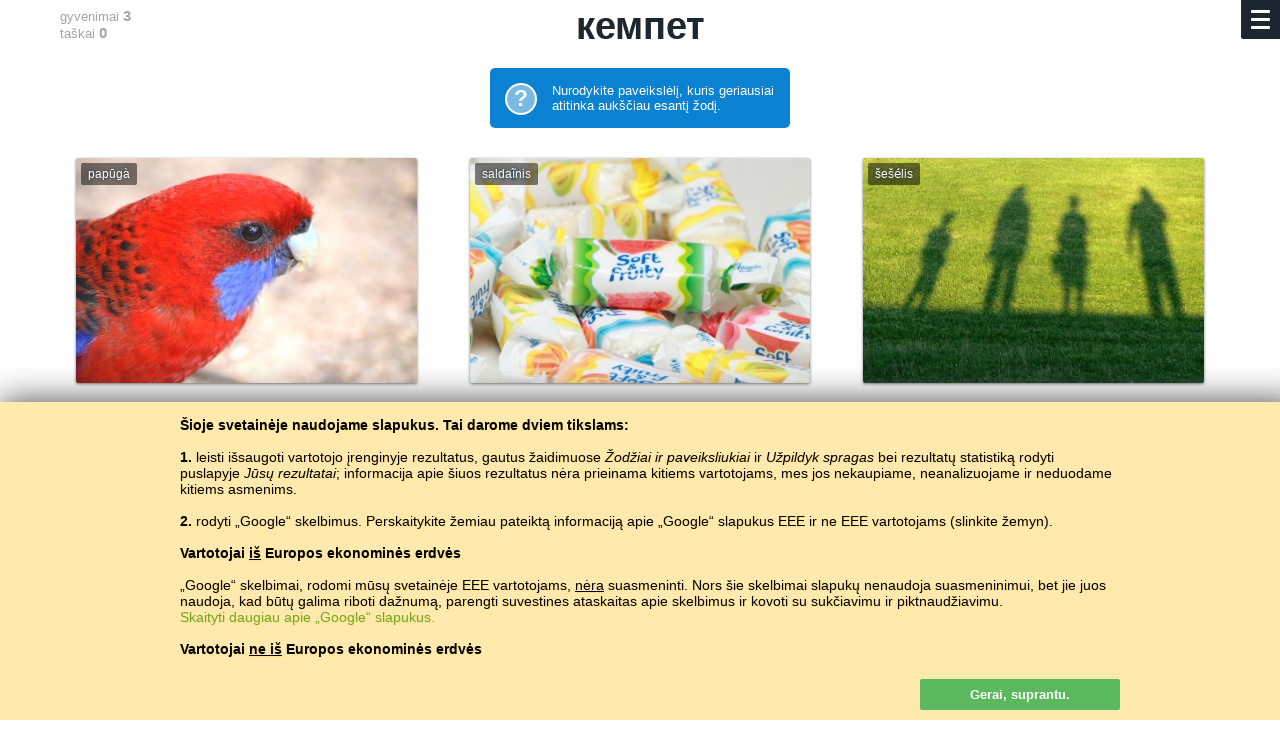

--- FILE ---
content_type: text/html; charset=UTF-8
request_url: https://baltoslav.eu/hulnia/che.php?mova=lt
body_size: 7810
content:
<html><head><head><title>Čečėnų kalba paveiksliukuose</title><meta http-equiv='Content-type' content='text/html; charset=Utf-8'><meta name='description' content='efektyvus žodžių mokymasis'><link rel='icon' href='../ico/ikona.png'><meta name="viewport" content="width=device-width; initial-scale=1" /><style>
body { 
	background-color:#FFF;
	font-size:15px;
	color:#666;
	font-family:Arial,sans-serif;
}
a { color:#73A720;text-decoration:none; }
p a:hover, h4 a:hover { text-decoration:underline; }
b { color:#000; }
h1, h2, h3, h4 { margin:10px;padding:0;color:#1D2731;font-weight:bold; }
h1 { font-size:38px; }
h2 { font-size:28px; }
h3 { font-size:20px; }
h4 { font-size:18px; }
@media (max-width:599px) { 
	h1 { font-size:34px; }
	h2 { font-size:25px; }
	h3 { font-size:19px; }
	h4 { font-size:17px; }
}
.wew h2, .wew5 h2 { margin-bottom:30px; }
a:hover h3 { color:#73A720; }
.podkr { border-bottom:solid 2px #FFCA3A;margin:10px 10px 0 10px;padding-bottom:9px; }
p { padding:0 10px 10px 10px;margin:0;line-height:22px;max-width:600px; }
a p { color:#777; }
a:hover p { color:#73A720; }
k { text-transform:uppercase;font-size:11px;line-height:18px;font-weight:normal;float:right;position:relative;top:4px;color:#bbb; }
k b { color:#999; }
a:hover k, a:hover k b { color:#73A720; }
.szary, .aaa { color:#999;font-weight:300; }
h4 .aaa { font-size:16px; }

.stopka { text-align:center;font-size:14px;padding:100px 0; }

.clb { clear:both; }

.kurom { float:left;max-width:100%;background-color:#f6f6f6;padding:0;border-radius:2px;font-weight:bold;font-size:1px;color:#fff;margin:10px 10px 25px 10px; } 
.kurom a { padding:7px 10px;display:inline-block;font-size:14px;text-shadow:1px 1px 0px #fff,-1px -1px 0px #fff;color:#69981E; } 
.kurom a:hover, .kurom .tuta { text-decoration:none;background-color:#8BBC42;color:#fff;border-radius:2px;text-shadow:none; }
.kurom .tuta:hover { background-color:#69981E; }

.pojemnik { max-width:1180px;text-align:left;box-sizing:border-box;padding:0 15px; }
.kontener { display:grid;grid-template-columns:repeat(auto-fill, minmax(300px,1fr));max-width:1180px;align-items:start;justify-items:center;position:relative;z-index:8;margin-bottom:50px; }
.kontener2, .kontenerek { display:grid;align-items:start;grid-template-columns:repeat(auto-fill, minmax(300px,1fr)); }
.kontener2 { margin:40px 10px; }
.kontener3 { display:grid;align-items:start;grid-template-columns:repeat(auto-fill, minmax(165px,1fr)); }
.kontenerek { grid-template-columns:repeat(auto-fill, minmax(130px,1fr));max-width:519px; }
.wew, .wew2, .wew4 { box-sizing:border-box;width:90%;min-width:270px;text-align:left; }
.wew { margin:25px 0;padding:30px;border:0px solid #ddd;border-radius:2px; }
.wew3 { margin:20px 10px;border:1px solid #E4E4E4;text-align:left; }
.wew3 p { font-size:11px;padding-bottom:7px;position:relative;bottom:1px; }
.wew4 { border:1px solid #e4e4e4;margin-bottom:50px;padding-bottom:15px; }
.wew4 .obraz { border-bottom:1px solid #e4e4e4;height:175px;margin-bottom:15px; }
.wew4 .adkaz { margin-top:152px; }
.wew5 { padding:25px 30px;box-sizing:border-box;width:100%;min-width:270px;text-align:left; }
.wew5:hover, .wew5:hover .guzik_l { background-color:#F7F8F9; }
.wew5 p { font-size:14px; }
.wew7 { float:left;text-align:left;padding:29px 0 0 0; }
.zew, .zew2 { width:1fr; }
@media(max-width:500px) { 
	.wew { padding:15px 0 0 0;margin-bottom:-5px; } 
	.wew p { display:none; } 
	k { font-size:12px;top:3px; }
}
.inicjal { text-align:center;font-size:148px;text-transform:uppercase;padding:13px 0 1px 0;color:#1D2731; }

.dymek { box-sizing:border-box;width:90px;border-radius:13px;margin:20px 10px 10px 10px;background-color:#FFCA3A;float:left;text-transform:lowercase;text-align:center;font-family:Arial,sans-serif; }
.dymek:hover, .dymek:hover .dymek_s { background-color:#FFD35D; }
a .dymek p { position:relative;z-index:2;text-align:center;color:#000;font-size:13px;line-height:14px;font-weight:700;padding:10px 0; }
.dymek_s { width:20px;height:20px;transform:rotate(45deg);margin:-21px 0 0 0;z-index:1;background-color:#FFCA3A;position:relative;top:3px; }
.dymek:hover .dymek_s { top:9px;transition:top 0.25s ease; }

.obraz { height:95px;background-size:cover;background-position:center; }
.adkaz, .radkaz { background-image:url(../img/czarny35.png);font-style:normal;font-size:12px;line-height:14px;color:#FFF;text-shadow:0px 0px 2px #000; }
.adkaz { padding:5px 9px;float:left;margin-top:71px;border-radius:0 5px 0 0; }
.radkaz { margin:0;padding:0;text-align:center;width:100%;height:100%; }
.radkaz h3, a:hover .radkaz h3 { color:#FFF;font-weight:normal; }
.tagi { font-family:'Pe-icon-7-stroke';font-size:14px;position:relative;top:2px;line-height:10px;color:#000; }
.ucz { font-size:1px;color:#FFF; }

.tab_wrap { margin:0 10px; }
.mala_tabela { margin:11px 0 0 0;color:#000;font-size:13px;width:100%; }
.mala_tabela tr:hover td { background-color:#D5F2FF; }
.mala_tabela td { padding:2px;border-bottom:1px solid #e4e4e4; }
.mala_tabela img { box-shadow:0 0 2px #AAA; }
.srednia_tabela { margin:0;position:absolute;top:0;left:0;background-color:#FFF;height:100%;font-size:14px;font-weight:400;color:#565D65; }
.srednia_tabela td { padding:4px 2%; }
.srednia_tabela r { color:#FFF;font-weight:300; }
@media (min-width:360px) { 
	.srednia_tabela { font-size:15px; }
}
@media (min-width:420px) { 
	.srednia_tabela { font-size:16px; }
}
@media (min-width:480px) { 
	.srednia_tabela { font-size:17px; }
}
@media (min-width:540px) { 
	.srednia_tabela { font-size:18px; }
}
@media (min-width:600px) { 
	.srednia_tabela { font-size:19px; }
}
@media (min-width:800px) { 
	.srednia_tabela { font-size:20px; }
}
@media (min-width:1000px) { 
	.srednia_tabela { font-size:22px; }
}
.linia { border-top:1px solid #FFF;position:relative;bottom:1px; }
.wew5:hover .linia { border-color:#FAFAFA; }
.duza_tabela { border-top:1px solid #DDD;border-left:1px solid #DDD;margin:10px;box-sizing:border-box;min-width:300px;font-size:15px;box-shadow:0 1px 3px #ddd;text-align:center; }
.duza_tabela td { border-bottom:1px solid #DDD;border-right:1px solid #DDD;padding:6px 8px; } 
.duza_tabela tr:hover td { background-color:#D5F2FF;color:#000; }
.lewo { text-align:left; }
.bia, .duza_tabela .bia:hover td { font-weight:700;background-color:#EEE;color:#000; } 
.duza_tabela tr:hover .bia { background-color:#CDE8F4; }
.aib, .duza_tabela .aib:hover td { font-weight:500;background-color:#F8F8F8;color:#000; }
.duza_tabela tr:hover .aib { background-color:#D1EDF9; }

select, .jak_select { margin:0 10px 10px 10px;padding:10px 5px;background-color:#fafafa;border:1px solid #ddd;font-weight:700;border-radius:2px; }
select:focus, .jak_select:focus { outline:2px solid #ffca3a; }
.glown { background-color:#FFCE47;border-color:#FFCE47; }
.glown:focus { outline:2px solid #D72638; }

.zloto, .srebro, .braz { width:12px;height:12px;border-radius:50%;position:relative;right:3px;border:1px solid #FFF; }
.zloto { background-color:#FFE470; }
.srebro { background-color:#D8D8D8; }
.braz { background-color:#EF9A45; }

.sr { text-align:center; }
.clb { clear:both; }

.lewy { padding:0 10px 0 0;color:#888;font-size:12px;text-align:right;border-right:1px solid #DDD;border-bottom:1px solid #DDD;width:85px; }
.prawy { padding:4px 0 4px 10px;font-size:18px;line-height:24px;border-bottom:1px solid #DDD;user-select:none;-moz-user-select:none;-ms-user-select:none;color:#000; }
.srodek { max-width:920px;text-align:center;margin:0; }
.czer, cz { color:#D72638; }
.ziel, zi, zi b { color:#73A720; }
zi { padding:0 3px; }
table .czer { border-right:1px solid #DDD; }

.l { float:left; }
.p { float:right;padding-left:3px; }

.guzik { margin:10px;padding:12px;color:#FFF;background-color:#8BBC42;border-radius:2px;border:none;cursor:hand;text-decoration:none;text-align:center;max-width:320px;box-sizing:border-box;display:block;font-size:16px;font-weight:bold; }
.guzik:hover, .guzik:hover .guzik_p { background-color:#69981E; }
.guzik_l, .guzik_p { transform:rotate(45deg);width:30px;height:30px;margin-top:-6px; }
.guzik_l { float:left;background-color:#FFF;margin-left:-45px; }
.guzik_p { float:right;background-color:#8BBC42;margin-right:-15px; }
.strzala { margin:18px 30px 18px 10px;padding:12px 0px 12px 30px;max-width:300px; }
.nieb { font-weight:normal; }
.nieb:hover, .nieb:hover .guzik_p { background-color:#69981E; }
.przezr { background-color:#FFF;border:1px solid #73A720;color:#73A720;padding:11px 12px;margin:18px 10px; }
.przezr:hover { color:#FFF;background-color:#69981E; }
.bialy { margin:13px 7px 5px 7px;display:block;background-color:#3F88C5;width:185px;text-decoration:none;float:left;font-size:14px; }
.bialy:hover { background-color:#3A7CB4;text-decoration:none;box-shadow:none;color:#FFF; }

.guzik2 { margin:10px;border-radius:3px;background-color:#3F88C5;color:#FFF;cursor:hand;font-size:16px;padding:10px 0;line-height:21px;text-align:center;min-width:155px;float:left; }
.guzik2:hover { background-color:#3A7CB4;text-decoration:none; }

.kraj_gracz { font-size:12px; }

.napotek { background-color:#3A7CB4;padding:15px;color:#FFF;font-size:13px;border-radius:2px;margin:10px;text-align:left; }
.napotek b { color:#FFF;float:left;font-size:23px;display:block;border:2px solid #FFF;border-radius:50%;width:28px;height:28px;background-color:#3F88C5;text-align:center;margin-right:15px;position:relative; }
.napotek a { text-decoration:none; border-bottom:1px dotted #FFD35D;color:#FFD35D; }
.malen, .majcken { padding:10px;margin:5px 0 10px 0;text-align:center;width:280px; }

.pkt { font-size:10px;background-color:#FFF;position:relative;bottom:6px;z-index:7;width:23px;color:#888; }

.ramka_z { float:left;margin-bottom:25px;font-size:12px; }
.ramka_w { width:300px;height:220px;padding:8px 0 5px 0;margin:10px 7px 5px 7px;border:1px solid #e4e4e4;text-align:center;color:#000; }
.ramka_w tr:hover { background-color:#D5F2FF; }
.ramka_w td { padding:1px 1px 0 0;color:#000; }
.ramka_ww { height:150px;margin:-3px 10px 0px 10px;border-bottom:1px solid #E8E8E8; }
.jezyk { text-transform:uppercase;font-size:11px;font-weight:bold;padding:0 0 6px 0;background-color:#FFF;text-align:center; }
.slupek_z { max-width:30px;height:150px;margin:0 0 0 1px;float:left; }
.slupek_w { position:relative;z-index:7;border-radius:2px 2px 0 0; }
.slupek_w:hover { margin:0 -3px;max-width:36px;box-shadow:0 -1px 0 1px #FFF;z-index:8; }
.ukr { display:none; }
.ukryj { background-color:#B9242D; }
.ukryj:hover { background-color:#A91215; }
.m { font-size:11px;background-color:#F8F8F8; }

.zapis { position:fixed;top:125px;left:50%;margin-left:-165px;z-index:8;background-color:#fdfdfd;width:300px;max-width:90%;padding:25px 15px 15px 15px;box-shadow:0 0 500px #000; }

textarea, .textarea { width:100%;height:98px;padding:10px;border:none;background-color:#D6F3FF;box-sizing:border-box;font-family:Roboto,Arial,sans-serif;transition:font-size 0.25s linear,height 0.5s linear; } 
@media (max-width:599px) { 
	textarea, .textarea, .manj { font-size:18px; } 
	.sto { font-size:17px; } 
	.sto50 { font-size:16px; } 
	.trzy50 { font-size:15px;} 
	.piec { height:157px;font-size:14px; } 
}
@media (min-width:600px) { 
	textarea, .textarea, .manj { font-size:20px; } 
	.sto { font-size:20px; } 
	.sto50 { font-size:19px; } 
	.trzy50 { font-size:18px; } 
	.piec { height:173px;font-size:17px; } 
}
textarea:focus { background-color:#D5F2FF;outline:2px solid #3A7CB4;color:#000; }
</style>
</head><script type='text/javascript'>
function przewin() {
	if (document.body.scrollTop >= (document.getElementById('slowo').offsetHeight - 19)) { 
		document.getElementById('slowo').style.visibility='hidden'; 
	}
	else { document.getElementById('slowo').style.visibility='visible'; }
}
function przewin2() {
	if (document.body.scrollTop >= (document.getElementById('slowo').offsetHeight - 90)) { 
		document.getElementById('slowo').style.visibility='hidden'; 
	}
	else { document.getElementById('slowo').style.visibility='visible'; }
}
function hruz2(mno) {
    document.getElementById('baly').value=document.getElementById('baly').value-(-(''+mno+''));
    document.getElementById('laby').innerHTML=document.getElementById('laby').innerHTML-(-(''+mno+''));
    document.getElementById('czy').value='tak';
    document.formularz.submit();
}
function prus(zly1,zly2) {
    document.getElementById('zycci').value=document.getElementById('zycci').value-(-1);
    document.getElementById('cizy').innerHTML=document.getElementById('cizy').innerHTML-1;
    document.getElementById('czy').value='nie';
    document.getElementById('zly1').value=''+zly1+'';
    document.getElementById('zly2').value=''+zly2+'';
    document.formularz.submit();
}
function dalej() {
    document.getElementById('czy').value='s';
    document.formularz.submit();
}
function dalej_kan() {
    document.getElementById('czy').value='kan';
    document.formularz.submit();
}
function znouku() {
    document.getElementById('kolki').value=0;
    document.getElementById('baly').value=0;
    document.getElementById('zycci').value=0;
    document.getElementById('czy').value='s';
    document.formularz.submit();
}
function hulaj() {
    document.getElementById('kolki').value=0;
    document.getElementById('baly').value=0;
    document.getElementById('zycci').value=0;
    document.getElementById('czy').value='s';
    document.formularz.submit();
}
function rekord() {
    document.getElementById('ukryj').value='x';
    document.formularz.submit();
}
</script>
<style>
body { font-family:Arial,sans-serif; }
.malar { display:inline-block; }
@media (min-width:500px) {
	.malar { display:none; }
}
.srodek { max-width:1180px;text-align:center;margin:0; }
.kontenerr0 { display:grid;align-items:start;grid-template-columns:repeat(auto-fill, minmax(300px,1fr)); }
.obraz { width:84%;height:215px;color:#FFF;font-size:24px;text-shadow:0 0 3px #1D2731;cursor:hand;justify-self:center;padding:5px;margin:10px 0 15px 0;box-shadow:0 1px 3px #777;border-radius:2px; }
.obraz:hover { box-shadow:0 1px 5px #666; }
.kal { background-color:#3697D9;background-image:url(../ico/tlo.png);background-size:auto; }
.adkaz, .adkaz2 { background-image:url(../img/czarny50.png);padding:4px 7px;float:left;border-radius:2px; }
.adkaz { font-size:16px;line-height:20px; }
.adkaz2 { font-size:12px; }
.slowo { text-align:center;width:100%;max-width:1180px;padding:0px;position:relative;z-index:7; }
.schowane { position:fixed;z-index:8;text-shadow:0 0 2px #FFF;text-align:center;width:100%;max-width:1180px;background-image:url(../img/bialy65.png);padding:0px; }
.haslo { margin:0;padding:5px 0;font-weight:bold; }
.clb { clear:both; }
.toczka { padding:7px 10px 5px 10px;margin-right:7px;font-size:13px;text-align:left;color:#000; }
.toczka b { font-weight:bold;font-size:15px; }
.l { float:left;padding-right:3px;text-align:left; }
.p { float:right;padding-left:3px; }
.bialy { margin:13px 7px 5px 7px;display:block;background-color:#14B8DC;width:185px;text-decoration:none;float:left;font-size:14px; }
.bialy:hover { background-color:#0A81D1;text-decoration:none;box-shadow:none;color:#FFF; }
.kraj_gracz { font-size:11px;color:#666; }
.kraj_gracz td { border-bottom:1px solid #E4E4E4;border-top:1px solid #E4E4E4;background-color:#F4F4F4; }
.lat { color:#aaa;font-weight:400; }
.napotek { background-color:#0A81D1;padding:15px;color:#FFF;font-size:13px;border-radius:5px;margin:10px;text-align:left;width:270px; }
.napotek b { color:#FFF;float:left;font-size:23px;display:block;border:2px solid #FFF;border-radius:50%;width:28px;height:28px;background-color:#79BAE5;text-align:center;margin-right:15px;position:relative; }
.napotek a { text-decoration:none; border-bottom:1px dotted #FF0;color:#FF0; }
</style>
</head><body leftmargin='0' topmargin='0' rightmargin='0' bottommargin='0' onscroll='przewin();'><img src='aaabg.jpg' style='width:0px;height:0px;'>
<style>
.menu { 
	box-sizing:border-box;
	width:39px;
	height:39px;
 	padding:10px;
	background-color:#1D2731;
	border-radius:0 0 0 2px;
	overflow:hidden;
	position:fixed;
	top:0px;
	right:0px;
	z-index:9;
	font-weight:400;
}
.menu a { color:#bbb;text-decoration:none; }
.menu a:hover { color:#FFFFFA; }
.podmenul .ten , .podmenup .ten { color:#fff;font-weight:700; }
.podmenul { text-align:left;line-height:150%;font-size:100%;display:none;justify-self:left;position:relative;bottom:33px; }
.podmenul b, .podmenup b { color:#F9CB46;font-size:70%;text-transform:uppercase;padding-top:7px;font-weight:normal;display:inline-block; }
@media (max-height:550px) { .podmenul b, .podmenup b, .poprz { display:none; } }
@media (min-height:600px) and (min-width:900px) { .podmenul { font-size:112%;line-height:145%; } }
.podmenup { text-align:left;line-height:160%;font-size:14px;display:none;justify-self:right;position:relative;bottom:33px; }
@media (min-height:600px) and (min-width:900px) { .podmenup { font-size:108%;line-height:150%; } }
.palka { height:3px;margin-bottom:5px;background-color:#FFFFFA;border-radius:1px;width:19px;transition: all 0.5s ease;float:right;transform:rotate(0deg); }
.klik { padding:10px;margin:-10px;width:19px;height:29px; }
.posoda { display:grid;grid-template-columns:30% 6% 64%;align-items:center;height:100%; }
@media (min-width:900px) { .posoda { grid-template-columns:39% 4% 57%; } }
.l { float:left; }
.r { float:right; }
</style>

<SCRIPT LANGUAGE="JavaScript"> 
function menu() {
	var toro = document.getElementById("toro").value;
	if (toro %2 == 0) {
		document.getElementById("menu").style.height='100%';
		document.getElementById("menu").style.width='100%';
		document.getElementById("menu").style.background='radial-gradient(#222, #000)';
		document.getElementById("palka1").style.transform='rotate(-45deg)';
		document.getElementById("palka1").style.width='25px';
		document.getElementById("palka1").style.marginRight='-3px';
		document.getElementById("palka1").style.marginTop='8px';
		document.getElementById("palka1").style.marginBottom='-3px';
		document.getElementById("palka2").style.marginRight='-30px';
		document.getElementById("palka2").style.marginBottom='3';
		document.getElementById("palka3").style.transform='rotate(45deg)';
		document.getElementById("palka3").style.width='25px';
		document.getElementById("palka3").style.marginRight='-3px';
		document.getElementById("palka3").style.marginTop='-6px';
		document.getElementById("palka3").style.marginBottom='0';
		document.getElementById("podmenup").style.display='block';
		document.getElementById("podmenul").style.display='block';
		document.getElementById("toro").value=toro-(-1);
	}
	else {
		document.getElementById("menu").style.height='39px';
		document.getElementById("menu").style.width='39px';
		document.getElementById("menu").style.background='radial-gradient(#000, #000)';
		document.getElementById("palka1").style.transform='rotate(0deg)';
		document.getElementById("palka1").style.width='19px';
		document.getElementById("palka1").style.marginRight='0';
		document.getElementById("palka1").style.marginTop='0';
		document.getElementById("palka1").style.height='3';
		document.getElementById("palka1").style.marginBottom='5';
		document.getElementById("palka2").style.marginRight='0';
		document.getElementById("palka2").style.marginBottom='5';
		document.getElementById("palka3").style.transform='rotate(0deg)';
		document.getElementById("palka3").style.width='19px';
		document.getElementById("palka3").style.marginRight='0';
		document.getElementById("palka3").style.marginTop='0';
		document.getElementById("palka3").style.height='3';
		document.getElementById("palka3").style.marginBottom='5';
		document.getElementById("podmenup").style.display='none';
		document.getElementById("podmenul").style.display='none';
		document.getElementById("toro").value=toro-1;
	}
}
function WriteCookie()
{
	Teraz=new Date(); Teraz.setTime(Termin = (365*24*60*60*1000) + Teraz.getTime()); Termin= (Teraz.toGMTString());
	document.cookie="czy_jest=tak; expires=" + Termin + "; domain=baltoslav.eu";
	document.getElementById("pieczywa").innerHTML="";
}
</SCRIPT>

<input type='text' value='0' style='display:none;' id='toro'></input><div class='menu' id='menu'><div class='klik r' style='font-size:16px;' onclick='menu();' id='zun1'><div class='palka' id='palka1'></div><div class='clb'></div><div class='palka' id='palka2'></div><div class='clb'></div><div class='palka' id='palka3'></div><div class='clb'></div></div><div class='clb'></div><div class='posoda'><div class='podmenup' id='podmenup'><b>ABCD</b><div class='clb'></div><a href='/hulnia/che.php?mova=bx'>biełaruskaja</a><br><a href='/hulnia/che.php?mova=de'>Deutsch</a><br><a href='/hulnia/che.php?mova=en'>English</a><br><a href='/hulnia/che.php?mova=es'>español</a><br><a href='/hulnia/che.php?mova=fr'>français</a><br><a href='/hulnia/che.php?mova=hs'>hornjoserbsce</a><br><a href='/hulnia/che.php?mova=hr'>hrvatski</a><br><a href='/hulnia/che.php?mova=lt' class='ten'>lietuvių</a><br><a href='/hulnia/che.php?mova=pl'>polski</a><br><a href='/hulnia/che.php?mova=ro'>română<br></a><a href='/hulnia/che.php?mova=sl'>slovenščina</a><br><a href='/hulnia/che.php?mova=tx'>tatarça</a><br><div class='poprz' style='border-bottom:1px solid #777;margin:8px 0 0 0;'></div><b>АБВГ</b><div class='clb'></div><a href='/hulnia/che.php?mova=by'>беларуская</a><br><a href='/hulnia/che.php?mova=ru'>москальский</a><br><a href='/hulnia/che.php?mova=sr'>српски</a><br><a href='/hulnia/che.php?mova=tt'>татарча</a><br><a href='/hulnia/che.php?mova=uk'>українська</a></div><div></div><div class='podmenul' id='podmenul'><a href='https://baltoslav.eu/index.php?mova=lt'>Pradinis puslapis</a><br><b>Kalbų kursai</b><div class='clb'></div><a href='https://baltoslav.eu/noxciyn/index.php?mova=lt'>Čečėnų kalba pradedantiesiems</a><br><b>Kalbos žaidimai</b><div class='clb'></div><a href='https://baltoslav.eu/hulnia/index.php?mova=lt' class='ten'>Žodžiai ir paveiksliukai</a><br><a href='https://baltoslav.eu/adhadaj/index.php?mova=lt'>Atspėk kalbą</a><br><a href='https://baltoslav.eu/luki/index.php?mova=lt'>Užpildyk spragas</a><br><a href='https://baltoslav.eu/pary/index.php?mova=lt'>Atrask poras</a><br><a href='https://baltoslav.eu/gen/index.php?mova=lt'>Eilėmatas</a><br><b>Trans&shy;litera&shy;toriai</b><div class='clb'></div><a href='https://baltoslav.eu/lat/index.php?mova=lt'>Romanizatorius</a><br><a href='https://baltoslav.eu/cyr/index.php?mova=lt'>Kirilizatorius</a><br><a href='https://baltoslav.eu/tar/index.php?mova=lt'>Taraškevizatorius</a><br><a href='https://baltoslav.eu/ipa/index.php?mova=lt'>TFA keitiklis</a><br><a href='https://baltoslav.eu/arch/index.php?mova=lt'>Archaizatorius</a><br><b>Kalbiniai žemėlapiai</b><div class='clb'></div><a href='https://baltoslav.eu/mapy/index.php?mova=lt'>Europos kalbų žemėlapiai</a><br><b>Kalbų tekstynai</b><div class='clb'></div><a href='https://baltoslav.eu/apsua/index.php?mova=lt'>Abchazų kalbos tekstynas</a><br><a href='https://baltoslav.eu/nox/index.php?mova=lt'>Čečėnų kalbos tekstynas</a><br><a href='https://baltoslav.eu/avar/index.php?mova=lt'>Avarų kalbos tekstynas</a><br><div class='clb'></div><b>Gramatikos</b><div class='clb'></div><a href='https://baltoslav.eu/hsb/index.php?mova=lt'>Aukštutinės sorbų kalbos gramatika</a></div></div></div><span id='pieczywa'><div style='background-color:#FFE9AD;color:#000;position:fixed;bottom:0;left:0;z-index:9;width:100%;height:auto;padding:10px;box-shadow:0 0 33px #444;'><center><div style='max-width:940px;padding:5px 4px;text-shadow:1px 1px 0px #FFE293;text-align:left;font-size:14px;'><div style='height:250px;overflow:auto;padding:0 5px 0 0;'><b>Šioje svetainėje naudojame slapukus. Tai darome dviem tikslams:</b> <br><br> <b>1.</b> leisti išsaugoti vartotojo įrenginyje rezultatus, gautus žaidimuose <i>Žodžiai ir paveiksliukiai</i> ir <i>Užpildyk spragas</i> bei rezultatų statistiką rodyti puslapyje <i>Jūsų rezultatai</i>; informacija apie šiuos rezultatus nėra prieinama kitiems vartotojams, mes jos nekaupiame, neanalizuojame ir neduodame kitiems asmenims. <br><br> <b>2.</b> rodyti „Google“ skelbimus. Perskaitykite žemiau pateiktą informaciją apie „Google“ slapukus EEE ir ne EEE vartotojams (slinkite žemyn). <br><br> <b>Vartotojai <u>iš</u> Europos ekonominės erdvės</b> <br><br> „Google“ skelbimai, rodomi mūsų svetainėje EEE vartotojams, <u>nėra</u> suasmeninti. Nors šie skelbimai slapukų nenaudoja suasmeninimui, bet jie juos naudoja, kad būtų galima riboti dažnumą, parengti suvestines ataskaitas apie skelbimus ir kovoti su sukčiavimu ir piktnaudžiavimu. <br> <a href=\'https://policies.google.com/technologies/cookies?hl=lt\' target =\'_blank\' style =\'color:#0A81D1;\'>Skaityti daugiau apie „Google“ slapukus.</a> <br><br> <b>Vartotojai <u>ne iš</u> Europos ekonominės erdvės</b> <br><br> Ne EEE vartotojams naudojame „Google“ slapukus skelbimų suasmeninimui. Taip pat dalijamės su „Google“ informacija apie tai, kaip naudojatės mūsų svetaine. <br> <a href=\'https://policies.google.com/technologies/cookies?hl=lt\' target=\'_ blank\' style=\'color:#0A81D1;\'>Skaityti daugiau apie„ Google“ slapukus</a> <br><br> <b>Slapukų blokavimas</b> <br><br> Jei nesutinkate su mūsų slapukų naudojimu, slapukus turėtumėte išjungti naršyklės nustatymuose arba nesinaudoti mūsų svetaine. <br><br> Jei išjungsite slapukus, kai kurios žaidimų <i>Žodžiai ir paveiksliukai</i> ir <i>Užpildyk spragas</i> galimybės nebus prieinamos.</div> <div class='guzik' style='padding:8px 12px;min-width:200px;border:none;margin:12px 0 0 0;font-size:13px;text-align:center;color:#FFF;background-color:#5CB85C;cursor:hand;text-shadow:none;cursor:hand;float:right' onclick='WriteCookie();'>Gerai, suprantu.</div></div></center></div></span><form name='formularz' method='post' action='che.php?mova=lt'><input style='display:none;' type='text' name='kolki' id='kolki' value='0.1'></input><input style='display:none;' type='text' name='baly' id='baly' value='0'></input><input style='display:none;' type='text' name='zycci' id='zycci' value='0'></input><input style='display:none;' type='text' name='czy' id='czy' value=''></input><input style='display:none;' type='text' name='lik' id='lik' value='335'></input><input style='display:none;' type='text' name='zly1' id='zly1'></input><input style='display:none;' type='text' name='zly2' id='zly2'></input><input style='display:none;' type='text' name='ukryj' id='ukryj'></input><div style='display:none;'></div><div style='min-height:83%;'><center><div class='srodek'><center><div class='slowo' id='slowo'><div class='toczka p' style='visibility:hidden;'>gyvenimai <b>3</b><br>taškai <b>0</b></div><div class='toczka l'>gyvenimai <b><span id='cizy'>3</span></b><br>taškai <b><span id='laby'>0</span></b></div><h1 class='haslo' style='visibility:hidden;'><nobr><rr style='display:inline-block;color:#E8B835;width:0;overflow:visible;'>кемпет</rr>кемпет</nobr> <span class='lat'><nobr><br><span style='font-size:24px;'></span></nobr></span></h1><div class='clb'></div></div><div class='schowane' style='top:0;'><div class='toczka p' style='visibility:hidden;'>gyvenimai <b>3</b><br>taškai <b>0</b></div><div class='toczka l' style='visibility:hidden;'>gyvenimai <b>3</b><br>taškai <b>0</b></div><h1 class='haslo'><nobr><rr style='display:inline-block;color:#E8B835;width:0;overflow:visible;'>кемпет</rr>кемпет</nobr> <span class='lat'><nobr><br><span style='font-size:24px;'></span></nobr></span></h1></div><div class='clb' style='height:5px;'></div><div class='napotek'><b>?</b> Nurodykite paveikslėlį, kuris geriausiai atitinka aukščiau esantį žodį.</div><div class='clb'></div><style>@media (min-width:900px) { .kontenerr0 { grid-template-columns:repeat(auto-fill, minmax(393px,1fr)); } }@media (max-width:899px) { .kontenerr0 { grid-template-columns:repeat(auto-fill, minmax(262px,1fr)); } }@media (max-width:500px) { .kontenerr0 { grid-template-columns:repeat(auto-fill, minmax(190px,1fr)); } .obraz { max-height:140px; } }@media (max-width:399px) { .kontenerr0 { grid-template-columns:repeat(auto-fill, minmax(140px,1fr)); } .obraz { max-height:110px; } }</style><div class='kontenerr0' style='margin:10px 0 25px 0;'><div class='obraz' style='background-image:url(papuga.jpg);height:;' onclick='prus("papuga","тотиkrkrk");'><div class='adkaz2'>papūgà</div></div>
<div class='obraz' style='background-image:url(cukierak.jpg);height:;' onclick='hruz2("1");'><div class='adkaz2'>saldaĩnis</div></div><div class='obraz' style='background-image:url(cien.jpg);height:;' onclick='prus("cien","IиндагIkrkrk");'><div class='adkaz2'>šešė́lis</div></div>
</div></form><div class='clb' style='height:15px;'></div><div style='padding:0 10px;'><script async src="//pagead2.googlesyndication.com/pagead/js/adsbygoogle.js"></script>
<!-- Hulnia -->
<ins class="adsbygoogle"
     style="display:block"
     data-ad-client="ca-pub-4365673744309892"
     data-ad-slot="4682493162"
     data-ad-format="auto"></ins>
<script>
(adsbygoogle = window.adsbygoogle || []).push({});
</script>
</div><div class='clb' style='height:10px;'></div><div class='clb' style='height:35px;'></div></center></div></center></div><div class='stopka' style='color:#888;padding:32px 10px;font-size:12px;'><center><nobr><a href='../?mova=lt'>BaltoSlav</a> /</nobr> <nobr><a href='index.php?mova=lt'>Žodžiai ir paveiksliukai</a> /</nobr> <nobr><b>Čečėnų kalba paveiksliukuose</b></nobr><br><span style='color:#fff;'><nobr>Nemokamas čečėnų kalbos mokymas.</nobr> <nobr>Žaisti ir mokytis čečėnų žodžių.</nobr>#</span><br>Copyright © 2015–2025 BALTOSLAV. <nobr>Visos teisės saugomos.</nobr><br><img src='aaabg.jpg' style='width:0px;height:0px;'><div style='clear:both;'></div></center></div></body></html>

--- FILE ---
content_type: text/html; charset=utf-8
request_url: https://www.google.com/recaptcha/api2/aframe
body_size: 265
content:
<!DOCTYPE HTML><html><head><meta http-equiv="content-type" content="text/html; charset=UTF-8"></head><body><script nonce="cg2b9FTUYPpCphw2hL9e1Q">/** Anti-fraud and anti-abuse applications only. See google.com/recaptcha */ try{var clients={'sodar':'https://pagead2.googlesyndication.com/pagead/sodar?'};window.addEventListener("message",function(a){try{if(a.source===window.parent){var b=JSON.parse(a.data);var c=clients[b['id']];if(c){var d=document.createElement('img');d.src=c+b['params']+'&rc='+(localStorage.getItem("rc::a")?sessionStorage.getItem("rc::b"):"");window.document.body.appendChild(d);sessionStorage.setItem("rc::e",parseInt(sessionStorage.getItem("rc::e")||0)+1);localStorage.setItem("rc::h",'1769776530349');}}}catch(b){}});window.parent.postMessage("_grecaptcha_ready", "*");}catch(b){}</script></body></html>